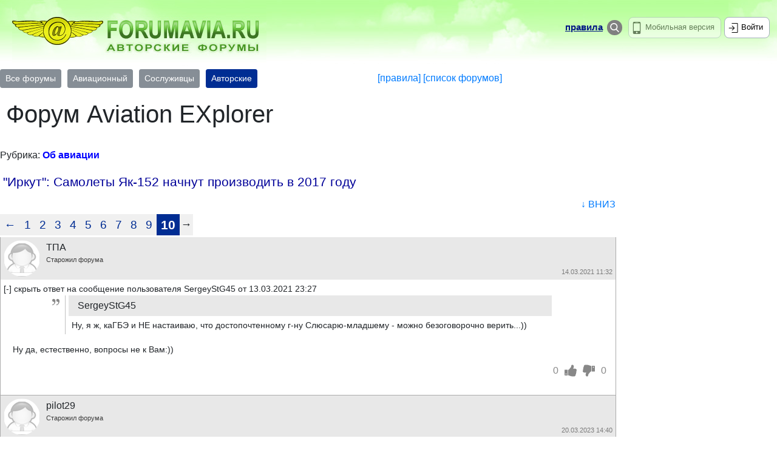

--- FILE ---
content_type: text/html; charset=utf-8
request_url: https://www.forumavia.ru/a.php?a=t&id=15958&page=10&count=453
body_size: 8999
content:
<!DOCTYPE HTML PUBLIC "-//W3C//DTD HTML 4.01 Transitional//EN" "http://www.w3.org/TR/html4/loose.dtd"><html>
<head>
<title>Forumavia.ru - "Иркут": Самолеты Як-152 начнут производить в 2017 году</title>
<meta charset="utf-8" />
<meta name="yandex-verification" content="6539c27651374a92" /><script src="https://code.jquery.com/jquery-3.3.1.min.js" integrity="sha256-FgpCb/KJQlLNfOu91ta32o/NMZxltwRo8QtmkMRdAu8=" crossorigin="anonymous"></script><link rel="stylesheet" href="/apps/bootstrap/css/bootstrap.min.css">
<script src="/apps/bootstrap/js/popper.min.js"></script>
<script src="/apps/bootstrap/js/bootstrap.min.js"></script>
<script src="//code.jquery.com/ui/1.12.1/jquery-ui.js"></script>
<link rel="stylesheet" href="//code.jquery.com/ui/1.12.1/themes/base/jquery-ui.css"><link rel="stylesheet" type="text/css" href="/css/kkl_inner_new.css?20181016-2226"><META NAME="Keywords" 		CONTENT="авиация, обсуждение, форум, дискуссия, конференция">
<META NAME="Document-state" 	CONTENT="Dynamic">
<META NAME="Robots" 		CONTENT="all">
<META NAME="Distribution" 	CONTENT="global">
<META NAME="Rating" 		CONTENT="general">
<META NAME="Revisit-after" 	CONTENT="1 day">
<link rel="SHORTCUT ICON" href="/favicon.ico"><script src='https://www.google.com/recaptcha/api.js'></script></head>
<body><header class="panel-header-author">
<div class=top_div_left><a href=/><div class="logo-avt"></div></a></div><div class=top_div_center>
<a href=/mobile/><div class=mobilever>Мобильная версия</div></a>
<a href=/search/ class=searchlink><div class="search search_base"></div></a>
<div class="top_div_text top_div_text_base"><a href=/rules.shtml class=fl>правила</a></div>
</div>
<div class=top_div_right>
<div class=auth>Войти</div>
</div></header><!-- Top100 (Kraken) Counter -->
<script>
    (function (w, d, c) {
    (w[c] = w[c] || []).push(function() {
        var options = {
            project: 1258332
        };
        try {
            w.top100Counter = new top100(options);
        } catch(e) { }
    });
    var n = d.getElementsByTagName("script")[0],
    s = d.createElement("script"),
    f = function () { n.parentNode.insertBefore(s, n); };
    s.type = "text/javascript";
    s.async = true;
    s.src =
    (d.location.protocol == "https:" ? "https:" : "http:") +
    "//st.top100.ru/top100/top100.js";

    if (w.opera == "[object Opera]") {
    d.addEventListener("DOMContentLoaded", f, false);
} else { f(); }
})(window, document, "_top100q");
</script>
<noscript>
  <img src="//counter.rambler.ru/top100.cnt?pid=1258332" alt="Топ-100" />
</noscript>
<!-- END Top100 (Kraken) Counter -->
<!-- Rating@Mail.ru counter -->
<script type="text/javascript">
var _tmr = window._tmr || (window._tmr = []);
_tmr.push({id: "1340659", type: "pageView", start: (new Date()).getTime()});
(function (d, w, id) {
  if (d.getElementById(id)) return;
  var ts = d.createElement("script"); ts.type = "text/javascript"; ts.async = true; ts.id = id;
  ts.src = (d.location.protocol == "https:" ? "https:" : "http:") + "//top-fwz1.mail.ru/js/code.js";
  var f = function () {var s = d.getElementsByTagName("script")[0]; s.parentNode.insertBefore(ts, s);};
  if (w.opera == "[object Opera]") { d.addEventListener("DOMContentLoaded", f, false); } else { f(); }
})(document, window, "topmailru-code");
</script><noscript><div>
<img src="//top-fwz1.mail.ru/counter?id=1340659;js=na" style="border:0;position:absolute;left:-9999px;" alt="" />
</div></noscript>
<!-- //Rating@Mail.ru counter -->
<div class="bna" align="center" style="width:1000px; margin:0 auto;"><script type="text/javascript" src="//www.avianews.ru/ch3/?c=66ee16f32c57a4306c2e5139a8648476"></script></div>
<img src=/images/tr.gif width=1 height=1 vspace=4><br><table width=100% cellspacing=0 cellpadding=0 border=0>
<tr><td valign=top width=100%><table rel=inheader width=100% cellspacing=0 cellpadding=0 border=0>
<tr>

<td valign=middle><a href="/all/"><div class="btn btn-secondary btn-sm change-forum">Все форумы</div></a></td>

<td valign=middle><a href="/avia/"><div class="btn btn-secondary btn-sm change-forum">Авиационный</div></a></td>


<td valign=middle><a href="/sosl/"><div class="btn btn-secondary btn-sm change-forum">Сослуживцы</div></a></td>


<td valign=middle><a href="/author/"><div class="btn btn-primary btn-sm change-forum">Авторские</div></a></td>

<td valign=middle align=center width=100%><a href=/rulesavt/ class=inner_head_list>[правила]</a> <a href=/my.php class=inner_head_list>[список форумов]</a></td>
</tr>
</table>
<table width=100% cellspacing=0 cellpadding=5 border=0 class=table_avt><tr>
<td valign=middle></td>
<td valign=top><img src=/images/tr.gif width=1 height=1></td>
</tr></table><div class=inner_block>
<div class=username_block><a href=/a2.php?a=b&u=41911 class=h1>Форум Aviation EXplorer</a></div></div>
<!-- rubname beg -->
<p><div class=rub_area>Рубрика: <span class=rubname>Об авиации</span></div></p><div class=inner_block mod=''><h3>"Иркут": Самолеты Як-152 начнут производить в 2017 году</h3></div>
<!-- rubname end -->
<div align=right><table><td valign=top></td><td valign=middle>&nbsp;<a href=#bottom>&darr; ВНИЗ</a></td></table></div><img src=/images/tr.gif width=1 height=1 vspace=1><br><table rel=thread_nav_top width=100% cellspacing=0 cellpadding=0 border=0>
<tr><td valign=top width=100%><div align=left><table cellspacing=1 cellpadding=2 border=0><tr><td valign=middle class=ttmenu nowrap><span class=menu><a href=?a=t&id=15958&page=9 id=previous_page class=menu>&larr;</a></span></td><td valign=middle class=ttmenu nowrap align=center><span class=menu><a href=?a=t&id=15958&page=1 class=menu>1</a></span></td><td valign=middle class=ttmenu nowrap align=center><span class=menu><a href=?a=t&id=15958&page=2 class=menu>2</a></span></td><td valign=middle class=ttmenu nowrap align=center><span class=menu><a href=?a=t&id=15958&page=3 class=menu>3</a></span></td><td valign=middle class=ttmenu nowrap align=center><span class=menu><a href=?a=t&id=15958&page=4 class=menu>4</a></span></td><td valign=middle class=ttmenu nowrap align=center><span class=menu><a href=?a=t&id=15958&page=5 class=menu>5</a></span></td><td valign=middle class=ttmenu nowrap align=center><span class=menu><a href=?a=t&id=15958&page=6 class=menu>6</a></span></td><td valign=middle class=ttmenu nowrap align=center><span class=menu><a href=?a=t&id=15958&page=7 class=menu>7</a></span></td><td valign=middle class=ttmenu nowrap align=center><span class=menu><a href=?a=t&id=15958&page=8 class=menu>8</a></span></td><td valign=middle class=ttmenu nowrap align=center><span class=menu><a href=?a=t&id=15958&page=9 class=menu>9</a></span></td><td valign=middle class=ttmenusel nowrap align=center><span class=menusel><b>10</b></span></td><td valign=middle class=ttmenu nowrap><span class=menu>&rarr;</span></td></tr></table><img src=/images/tr.gif width=1 height=1 vspace=1><br></div></td>
<td valign=top nowrap>

</td>
</tr>
</table>

<!-- comments -->
<a name=c1224353 new></a><div class=comment_item><a name=c1224353></a>
<div class=item_inn>
<table width=100% cellspacing=0 cellpadding=5 class=nickname_area>
<tr>
<td valign=top width=60><div align=left><a href=/profile/69331/><div class=magava><img src="/images/user_icon60.png" width=60 height=60 border=0 hspace=0 id=usericon></div></a></div></td>
<td valign=top align=left width=60%>
<div class=nickname_avt><span class=msg_username>ТПА</span></span> 
<span class=msg_username_profile></div>
<div><div id=userstate>Старожил форума</div></div>

</td>
<td valign=bottom width=40%><div class=ptime>14.03.2021 11:32</div></td>
</tr>
</table>
<table width=100% cellspacing=0 cellpadding=5>
<tr>
<td valign=top width=100%>

<div align=left style="display: none;" id=reply_hide1224353>
<a onclick="document.getElementById('reply_hide1224353').style.display='none'; document.getElementById('reply_show1224353').style.display='block'; if(document.getElementById('reply_content1224353').style.display=='none'){ document.getElementById('reply_content1224353').style.display='block';} else { document.getElementById('reply_content1224353').style.display='none';}" class=show>
<span class=moderatorhead>[+] показать ответ на сообщение пользователя SergeyStG45 <!--107301 --> от 13.03.2021 23:27</span</a></div>
<div align=left style="display: block;" id=reply_show1224353>
<a onclick="document.getElementById('reply_hide1224353').style.display='block'; document.getElementById('reply_show1224353').style.display='none'; if(document.getElementById('reply_content1224353').style.display=='none'){ document.getElementById('reply_content1224353').style.display='block';} else { document.getElementById('reply_content1224353').style.display='none';}" class=show>
<span class=moderatorhead>[-] скрыть ответ на сообщение пользователя SergeyStG45 от 13.03.2021 23:27</span></a>
</div>
<div style="display: block;" id=reply_content1224353>
<div align=center>
<table width=80% cellspacing=0 cellpadding=0>
<tr>
<td valign=top class=td_blockquote><div class=tr></div></td>
<td valign=top><div class=w5px></div></td>
<td valign=top><table width=100% cellspacing=0 cellpadding=5 class=nickname_area>
<tr>
<td valign=top></td>
<td valign=top align=left nowrap><span class=nicknameitalic>SergeyStG45</span><div></div></td>
<td valign=top width=100%></td>
</tr>
</table>
<table width=100% cellspacing=0 cellpadding=5>
<tr>
<td valign=top width=100%>
<div class=textitalic>Ну, я ж, каГБЭ и НЕ настаиваю, что достопочтенному г-ну Слюсарю-младшему - можно безоговорочно верить...))</div>
<div class=clear></div>
</td></tr>
</table>
</td></tr>
</table>
</div>

</div><div class=text>Ну да, естественно, вопросы не к Вам:))</div>
<div class=clear></div>

<div class="comment_tools">
<div class="comment_div_left"></div>
<div class="comment_div_left2"></div>
<div class="comment_div_right"><div class=comm_footer>
<div class=comm_rating-block data-comm-id="1224353" data-can-vote="1" data-comm-t="comm_avt">
    <a href=# class=comm_rating-count_likes data-comm-act="likes" onclick='return false;'>0</a>
    <span class="comm_like" title="Поставить +"></span>
    <span class="comm_dislike" title="Поставить -"></span>
    <a href=# class=comm_rating-count_dislikes data-comm-act="dislikes" onclick='return false;'>0</a>
</div>
</div></div>
</div>

<div class=h15px></div>



</td></tr>
</table>
</div>
</div><a name=c1228027 new></a><div class=comment_item><a name=c1228027></a>
<div class=item_inn>
<table width=100% cellspacing=0 cellpadding=5 class=nickname_area>
<tr>
<td valign=top width=60><div align=left><a href=/profile/1366/><div class=magava><img src="/images/user_icon60.png" width=60 height=60 border=0 hspace=0 id=usericon></div></a></div></td>
<td valign=top align=left width=60%>
<div class=nickname_avt><span class=msg_username>pilot29</span></span> 
<span class=msg_username_profile></div>
<div><div id=userstate>Старожил форума</div></div>

</td>
<td valign=bottom width=40%><div class=ptime>20.03.2023 14:40</div></td>
</tr>
</table>
<table width=100% cellspacing=0 cellpadding=5>
<tr>
<td valign=top width=100%>

<div class=text>Восстановить производство М-14П и Як-52. Авионику можно посвежее.</div>
<div class=clear></div>

<div class="comment_tools">
<div class="comment_div_left"></div>
<div class="comment_div_left2"></div>
<div class="comment_div_right"><div class=comm_footer>
<div class=comm_rating-block data-comm-id="1228027" data-can-vote="1" data-comm-t="comm_avt">
    <a href=# class=comm_rating-count_likes data-comm-act="likes" onclick='return false;'>1</a>
    <span class="comm_like" title="Поставить +"></span>
    <span class="comm_dislike" title="Поставить -"></span>
    <a href=# class=comm_rating-count_dislikes data-comm-act="dislikes" onclick='return false;'>0</a>
</div>
</div></div>
</div>

<div class=h15px></div>



</td></tr>
</table>
</div>
</div><a name=c1228088 new></a><div class=comment_item><a name=c1228088></a>
<div class=item_inn>
<table width=100% cellspacing=0 cellpadding=5 class=nickname_area>
<tr>
<td valign=top width=60><div align=left><a href=/profile/52131/><div class=magava><img src="/images/user_icon60.png" width=60 height=60 border=0 hspace=0 id=usericon></div></a></div></td>
<td valign=top align=left width=60%>
<div class=nickname_avt><span class=msg_username>aerik</span></span> 
<span class=msg_username_profile></div>
<div><div id=userstate>Старожил форума</div></div>

</td>
<td valign=bottom width=40%><div class=ptime>10.04.2023 08:14</div></td>
</tr>
</table>
<table width=100% cellspacing=0 cellpadding=5>
<tr>
<td valign=top width=100%>

<div align=left style="display: none;" id=reply_hide1228088>
<a onclick="document.getElementById('reply_hide1228088').style.display='none'; document.getElementById('reply_show1228088').style.display='block'; if(document.getElementById('reply_content1228088').style.display=='none'){ document.getElementById('reply_content1228088').style.display='block';} else { document.getElementById('reply_content1228088').style.display='none';}" class=show>
<span class=moderatorhead>[+] показать ответ на сообщение пользователя Lenar77 <!--103277 --> от 28.11.2018 10:46</span</a></div>
<div align=left style="display: block;" id=reply_show1228088>
<a onclick="document.getElementById('reply_hide1228088').style.display='block'; document.getElementById('reply_show1228088').style.display='none'; if(document.getElementById('reply_content1228088').style.display=='none'){ document.getElementById('reply_content1228088').style.display='block';} else { document.getElementById('reply_content1228088').style.display='none';}" class=show>
<span class=moderatorhead>[-] скрыть ответ на сообщение пользователя Lenar77 от 28.11.2018 10:46</span></a>
</div>
<div style="display: block;" id=reply_content1228088>
<div align=center>
<table width=80% cellspacing=0 cellpadding=0>
<tr>
<td valign=top class=td_blockquote><div class=tr></div></td>
<td valign=top><div class=w5px></div></td>
<td valign=top><table width=100% cellspacing=0 cellpadding=5 class=nickname_area>
<tr>
<td valign=top></td>
<td valign=top align=left nowrap><span class=nicknameitalic>Lenar77</span><div></div></td>
<td valign=top width=100%></td>
</tr>
</table>
<table width=100% cellspacing=0 cellpadding=5>
<tr>
<td valign=top width=100%>
<div class=textitalic>Облет претендентов( Як-30,Л-29 и польская "Искра") на роль УТС производился на аэродроме Монино. ВВСники  сразу отметили высокие ЛТХ ЯКа,но у комисси хватило ума выбрать покладистого "Дельфина".Опытнейшие "облетчики" понимали,что нужно для "желторотиков"..
Ну а КПСС " умело "  поддержала своего младшого по соцлагерю..</div>
<div class=clear></div>
</td></tr>
</table>
</td></tr>
</table>
</div>

</div><div class=text>"Дельфин" самый красивый из этих трех самолётов...</div>
<div class=clear></div>

<div class="comment_tools">
<div class="comment_div_left"></div>
<div class="comment_div_left2"></div>
<div class="comment_div_right"><div class=comm_footer>
<div class=comm_rating-block data-comm-id="1228088" data-can-vote="1" data-comm-t="comm_avt">
    <a href=# class=comm_rating-count_likes data-comm-act="likes" onclick='return false;'>0</a>
    <span class="comm_like" title="Поставить +"></span>
    <span class="comm_dislike" title="Поставить -"></span>
    <a href=# class=comm_rating-count_dislikes data-comm-act="dislikes" onclick='return false;'>0</a>
</div>
</div></div>
</div>

<div class=h15px></div>



</td></tr>
</table>
</div>
</div><a name=c1228673 new></a><div class=comment_item><a name=c1228673></a>
<div class=item_inn>
<table width=100% cellspacing=0 cellpadding=5 class=nickname_area>
<tr>
<td valign=top width=60><div align=left><a href=/profile/1366/><div class=magava><img src="/images/user_icon60.png" width=60 height=60 border=0 hspace=0 id=usericon></div></a></div></td>
<td valign=top align=left width=60%>
<div class=nickname_avt><span class=msg_username>pilot29</span></span> 
<span class=msg_username_profile></div>
<div><div id=userstate>Старожил форума</div></div>

</td>
<td valign=bottom width=40%><div class=ptime>19.01.2024 10:35</div></td>
</tr>
</table>
<table width=100% cellspacing=0 cellpadding=5>
<tr>
<td valign=top width=100%>

<div class=text>Завершили госиспытания Як-152.<br>
Осталось импортозаместить двигатель, винт и кое-что из оборудования и повторно их испытать в "краткосрочном периоде".<br>
<br>
<br>
<a target="_blank" href="https://www.rbc.ru/rbcfreenews/65a9de209a7947162f42b9e3?from=from_main_3">https://www.rbc.ru/rbcfreenews ... </a></div>
<div class=clear></div>

<div class="comment_tools">
<div class="comment_div_left"></div>
<div class="comment_div_left2"></div>
<div class="comment_div_right"><div class=comm_footer>
<div class=comm_rating-block data-comm-id="1228673" data-can-vote="1" data-comm-t="comm_avt">
    <a href=# class=comm_rating-count_likes data-comm-act="likes" onclick='return false;'>0</a>
    <span class="comm_like" title="Поставить +"></span>
    <span class="comm_dislike" title="Поставить -"></span>
    <a href=# class=comm_rating-count_dislikes data-comm-act="dislikes" onclick='return false;'>0</a>
</div>
</div></div>
</div>

<div class=h15px></div>



</td></tr>
</table>
</div>
</div><a name=c1228674 new></a><div class=comment_item><a name=c1228674></a>
<div class=item_inn>
<table width=100% cellspacing=0 cellpadding=5 class=nickname_area>
<tr>
<td valign=top width=60><a href=/profile/71443/ title="<span class=msg_username>АнонимM</span> - зарегистрированный пользователь"><div class=magava><img src="/img/mava/71443.jpg" width=60 height=60 border=0 id=micon title="<span class=msg_username>АнонимM</span> - зарегистрированный пользователь"><b></b></div></a></td>
<td valign=top align=left width=60%>
<div class=nickname_avt><span class=msg_username>АнонимM</span></span> <span class=msg_username_slash></span><a href=/a2.php?a=b&u=71443 class=msg_username_forum>форум</a>
<span class=msg_username_profile></div>
<div><div id=userstate>Старожил форума</div></div>

</td>
<td valign=bottom width=40%><div class=ptime>19.01.2024 12:02</div></td>
</tr>
</table>
<table width=100% cellspacing=0 cellpadding=5>
<tr>
<td valign=top width=100%>

<div class=text>Пока только никто не имеет представления, как импортозаместить двигатель.</div>
<div class=clear></div>

<div class="comment_tools">
<div class="comment_div_left"></div>
<div class="comment_div_left2"></div>
<div class="comment_div_right"><div class=comm_footer>
<div class=comm_rating-block data-comm-id="1228674" data-can-vote="1" data-comm-t="comm_avt">
    <a href=# class=comm_rating-count_likes data-comm-act="likes" onclick='return false;'>0</a>
    <span class="comm_like" title="Поставить +"></span>
    <span class="comm_dislike" title="Поставить -"></span>
    <a href=# class=comm_rating-count_dislikes data-comm-act="dislikes" onclick='return false;'>0</a>
</div>
</div></div>
</div>

<div class=h15px></div>



</td></tr>
</table>
</div>
</div><a name=c1228678 new></a><div class=comment_item><a name=c1228678></a>
<div class=item_inn>
<table width=100% cellspacing=0 cellpadding=5 class=nickname_area>
<tr>
<td valign=top width=60><div align=left><a href=/profile/66506/><div class=magava><img src="/images/user_icon60.png" width=60 height=60 border=0 hspace=0 id=usericon></div></a></div></td>
<td valign=top align=left width=60%>
<div class=nickname_avt><span class=msg_username>iskandarov</span></span> 
<span class=msg_username_profile></div>
<div><div id=userstate>Старожил форума</div></div>

</td>
<td valign=bottom width=40%><div class=ptime>20.01.2024 09:42</div></td>
</tr>
</table>
<table width=100% cellspacing=0 cellpadding=5>
<tr>
<td valign=top width=100%>

<div align=left style="display: none;" id=reply_hide1228678>
<a onclick="document.getElementById('reply_hide1228678').style.display='none'; document.getElementById('reply_show1228678').style.display='block'; if(document.getElementById('reply_content1228678').style.display=='none'){ document.getElementById('reply_content1228678').style.display='block';} else { document.getElementById('reply_content1228678').style.display='none';}" class=show>
<span class=moderatorhead>[+] показать ответ на сообщение пользователя АнонимM <!--71443 --> от 19.01.2024 12:02</span</a></div>
<div align=left style="display: block;" id=reply_show1228678>
<a onclick="document.getElementById('reply_hide1228678').style.display='block'; document.getElementById('reply_show1228678').style.display='none'; if(document.getElementById('reply_content1228678').style.display=='none'){ document.getElementById('reply_content1228678').style.display='block';} else { document.getElementById('reply_content1228678').style.display='none';}" class=show>
<span class=moderatorhead>[-] скрыть ответ на сообщение пользователя АнонимM от 19.01.2024 12:02</span></a>
</div>
<div style="display: block;" id=reply_content1228678>
<div align=center>
<table width=80% cellspacing=0 cellpadding=0>
<tr>
<td valign=top class=td_blockquote><div class=tr></div></td>
<td valign=top><div class=w5px></div></td>
<td valign=top><table width=100% cellspacing=0 cellpadding=5 class=nickname_area>
<tr>
<td valign=top></td>
<td valign=top align=left nowrap><span class=nicknameitalic>АнонимM</span><div></div></td>
<td valign=top width=100%></td>
</tr>
</table>
<table width=100% cellspacing=0 cellpadding=5>
<tr>
<td valign=top width=100%>
<div class=textitalic>Пока только никто не имеет представления, как импортозаместить двигатель.</div>
<div class=clear></div>
</td></tr>
</table>
</td></tr>
</table>
</div>

</div><div class=text>М-14П</div>
<div class=clear></div>

<div class="comment_tools">
<div class="comment_div_left"></div>
<div class="comment_div_left2"></div>
<div class="comment_div_right"><div class=comm_footer>
<div class=comm_rating-block data-comm-id="1228678" data-can-vote="1" data-comm-t="comm_avt">
    <a href=# class=comm_rating-count_likes data-comm-act="likes" onclick='return false;'>0</a>
    <span class="comm_like" title="Поставить +"></span>
    <span class="comm_dislike" title="Поставить -"></span>
    <a href=# class=comm_rating-count_dislikes data-comm-act="dislikes" onclick='return false;'>0</a>
</div>
</div></div>
</div>

<div class=h15px></div>



</td></tr>
</table>
</div>
</div><a name=c1228679 new></a><div class=comment_item><a name=c1228679></a>
<div class=item_inn>
<table width=100% cellspacing=0 cellpadding=5 class=nickname_area>
<tr>
<td valign=top width=60><a href=/profile/71443/ title="<span class=msg_username>АнонимM</span> - зарегистрированный пользователь"><div class=magava><img src="/img/mava/71443.jpg" width=60 height=60 border=0 id=micon title="<span class=msg_username>АнонимM</span> - зарегистрированный пользователь"><b></b></div></a></td>
<td valign=top align=left width=60%>
<div class=nickname_avt><span class=msg_username>АнонимM</span></span> <span class=msg_username_slash></span><a href=/a2.php?a=b&u=71443 class=msg_username_forum>форум</a>
<span class=msg_username_profile></div>
<div><div id=userstate>Старожил форума</div></div>

</td>
<td valign=bottom width=40%><div class=ptime>20.01.2024 10:27</div></td>
</tr>
</table>
<table width=100% cellspacing=0 cellpadding=5>
<tr>
<td valign=top width=100%>

<div align=left style="display: none;" id=reply_hide1228679>
<a onclick="document.getElementById('reply_hide1228679').style.display='none'; document.getElementById('reply_show1228679').style.display='block'; if(document.getElementById('reply_content1228679').style.display=='none'){ document.getElementById('reply_content1228679').style.display='block';} else { document.getElementById('reply_content1228679').style.display='none';}" class=show>
<span class=moderatorhead>[+] показать ответ на сообщение пользователя iskandarov <!--66506 --> от 20.01.2024 09:42</span</a></div>
<div align=left style="display: block;" id=reply_show1228679>
<a onclick="document.getElementById('reply_hide1228679').style.display='block'; document.getElementById('reply_show1228679').style.display='none'; if(document.getElementById('reply_content1228679').style.display=='none'){ document.getElementById('reply_content1228679').style.display='block';} else { document.getElementById('reply_content1228679').style.display='none';}" class=show>
<span class=moderatorhead>[-] скрыть ответ на сообщение пользователя iskandarov от 20.01.2024 09:42</span></a>
</div>
<div style="display: block;" id=reply_content1228679>
<div align=center>
<table width=80% cellspacing=0 cellpadding=0>
<tr>
<td valign=top class=td_blockquote><div class=tr></div></td>
<td valign=top><div class=w5px></div></td>
<td valign=top><table width=100% cellspacing=0 cellpadding=5 class=nickname_area>
<tr>
<td valign=top></td>
<td valign=top align=left nowrap><span class=nicknameitalic>iskandarov</span><div></div></td>
<td valign=top width=100%></td>
</tr>
</table>
<table width=100% cellspacing=0 cellpadding=5>
<tr>
<td valign=top width=100%>
<div class=textitalic>М-14П</div>
<div class=clear></div>
</td></tr>
</table>
</td></tr>
</table>
</div>

</div><div class=text>М-14П никто пока не собирается замещать RED A03T. И двигатель устаревший и производство его по сути тоже утрачено. Хотя, может быть, это единственный реальный вариант.</div>
<div class=clear></div>

<div class="comment_tools">
<div class="comment_div_left"></div>
<div class="comment_div_left2"></div>
<div class="comment_div_right"><div class=comm_footer>
<div class=comm_rating-block data-comm-id="1228679" data-can-vote="1" data-comm-t="comm_avt">
    <a href=# class=comm_rating-count_likes data-comm-act="likes" onclick='return false;'>0</a>
    <span class="comm_like" title="Поставить +"></span>
    <span class="comm_dislike" title="Поставить -"></span>
    <a href=# class=comm_rating-count_dislikes data-comm-act="dislikes" onclick='return false;'>0</a>
</div>
</div></div>
</div>

<div class=h15px></div>



</td></tr>
</table>
</div>
</div><a name=c1228680 new></a><div class=comment_item><a name=c1228680></a>
<div class=item_inn>
<table width=100% cellspacing=0 cellpadding=5 class=nickname_area>
<tr>
<td valign=top width=60><a href=/profile/71443/ title="<span class=msg_username>АнонимM</span> - зарегистрированный пользователь"><div class=magava><img src="/img/mava/71443.jpg" width=60 height=60 border=0 id=micon title="<span class=msg_username>АнонимM</span> - зарегистрированный пользователь"><b></b></div></a></td>
<td valign=top align=left width=60%>
<div class=nickname_avt><span class=msg_username>АнонимM</span></span> <span class=msg_username_slash></span><a href=/a2.php?a=b&u=71443 class=msg_username_forum>форум</a>
<span class=msg_username_profile></div>
<div><div id=userstate>Старожил форума</div></div>

</td>
<td valign=bottom width=40%><div class=ptime>20.01.2024 10:29</div></td>
</tr>
</table>
<table width=100% cellspacing=0 cellpadding=5>
<tr>
<td valign=top width=100%>

<div class=text>Собственно с этим двигателем изначально самолет и был спроектирован на базе Як-54.</div>
<div class=clear></div>

<div class="comment_tools">
<div class="comment_div_left"></div>
<div class="comment_div_left2"></div>
<div class="comment_div_right"><div class=comm_footer>
<div class=comm_rating-block data-comm-id="1228680" data-can-vote="1" data-comm-t="comm_avt">
    <a href=# class=comm_rating-count_likes data-comm-act="likes" onclick='return false;'>0</a>
    <span class="comm_like" title="Поставить +"></span>
    <span class="comm_dislike" title="Поставить -"></span>
    <a href=# class=comm_rating-count_dislikes data-comm-act="dislikes" onclick='return false;'>0</a>
</div>
</div></div>
</div>

<div class=h15px></div>



</td></tr>
</table>
</div>
</div><a name=c1228682 new></a><div class=comment_item><a name=c1228682></a>
<div class=item_inn>
<table width=100% cellspacing=0 cellpadding=5 class=nickname_area>
<tr>
<td valign=top width=60><div align=left><a href=/profile/66506/><div class=magava><img src="/images/user_icon60.png" width=60 height=60 border=0 hspace=0 id=usericon></div></a></div></td>
<td valign=top align=left width=60%>
<div class=nickname_avt><span class=msg_username>iskandarov</span></span> 
<span class=msg_username_profile></div>
<div><div id=userstate>Старожил форума</div></div>

</td>
<td valign=bottom width=40%><div class=ptime>20.01.2024 13:11</div></td>
</tr>
</table>
<table width=100% cellspacing=0 cellpadding=5>
<tr>
<td valign=top width=100%>

<div align=left style="display: none;" id=reply_hide1228682>
<a onclick="document.getElementById('reply_hide1228682').style.display='none'; document.getElementById('reply_show1228682').style.display='block'; if(document.getElementById('reply_content1228682').style.display=='none'){ document.getElementById('reply_content1228682').style.display='block';} else { document.getElementById('reply_content1228682').style.display='none';}" class=show>
<span class=moderatorhead>[+] показать ответ на сообщение пользователя АнонимM <!--71443 --> от 20.01.2024 10:27</span</a></div>
<div align=left style="display: block;" id=reply_show1228682>
<a onclick="document.getElementById('reply_hide1228682').style.display='block'; document.getElementById('reply_show1228682').style.display='none'; if(document.getElementById('reply_content1228682').style.display=='none'){ document.getElementById('reply_content1228682').style.display='block';} else { document.getElementById('reply_content1228682').style.display='none';}" class=show>
<span class=moderatorhead>[-] скрыть ответ на сообщение пользователя АнонимM от 20.01.2024 10:27</span></a>
</div>
<div style="display: block;" id=reply_content1228682>
<div align=center>
<table width=80% cellspacing=0 cellpadding=0>
<tr>
<td valign=top class=td_blockquote><div class=tr></div></td>
<td valign=top><div class=w5px></div></td>
<td valign=top><table width=100% cellspacing=0 cellpadding=5 class=nickname_area>
<tr>
<td valign=top></td>
<td valign=top align=left nowrap><span class=nicknameitalic>АнонимM</span><div></div></td>
<td valign=top width=100%></td>
</tr>
</table>
<table width=100% cellspacing=0 cellpadding=5>
<tr>
<td valign=top width=100%>
<div class=textitalic>М-14П никто пока не собирается замещать RED A03T. И двигатель устаревший и производство его по сути тоже утрачено. Хотя, может быть, это единственный реальный вариант.</div>
<div class=clear></div>
</td></tr>
</table>
</td></tr>
</table>
</div>

</div><div class=text>Т.е. представление есть. Желания, похоже, нет.</div>
<div class=clear></div>

<div class="comment_tools">
<div class="comment_div_left"></div>
<div class="comment_div_left2"></div>
<div class="comment_div_right"><div class=comm_footer>
<div class=comm_rating-block data-comm-id="1228682" data-can-vote="1" data-comm-t="comm_avt">
    <a href=# class=comm_rating-count_likes data-comm-act="likes" onclick='return false;'>0</a>
    <span class="comm_like" title="Поставить +"></span>
    <span class="comm_dislike" title="Поставить -"></span>
    <a href=# class=comm_rating-count_dislikes data-comm-act="dislikes" onclick='return false;'>0</a>
</div>
</div></div>
</div>

<div class=h15px></div>



</td></tr>
</table>
</div>
</div><a name=c1228687 new></a><div class=comment_item><a name=c1228687></a>
<div class=item_inn>
<table width=100% cellspacing=0 cellpadding=5 class=nickname_area>
<tr>
<td valign=top width=60><div align=left><a href=/profile/1366/><div class=magava><img src="/images/user_icon60.png" width=60 height=60 border=0 hspace=0 id=usericon></div></a></div></td>
<td valign=top align=left width=60%>
<div class=nickname_avt><span class=msg_username>pilot29</span></span> 
<span class=msg_username_profile></div>
<div><div id=userstate>Старожил форума</div></div>

</td>
<td valign=bottom width=40%><div class=ptime>22.01.2024 11:59</div></td>
</tr>
</table>
<table width=100% cellspacing=0 cellpadding=5>
<tr>
<td valign=top width=100%>

<div align=left style="display: none;" id=reply_hide1228687>
<a onclick="document.getElementById('reply_hide1228687').style.display='none'; document.getElementById('reply_show1228687').style.display='block'; if(document.getElementById('reply_content1228687').style.display=='none'){ document.getElementById('reply_content1228687').style.display='block';} else { document.getElementById('reply_content1228687').style.display='none';}" class=show>
<span class=moderatorhead>[+] показать ответ на сообщение пользователя vasilf <!--63238 --> от 17.04.2015 14:52</span</a></div>
<div align=left style="display: block;" id=reply_show1228687>
<a onclick="document.getElementById('reply_hide1228687').style.display='block'; document.getElementById('reply_show1228687').style.display='none'; if(document.getElementById('reply_content1228687').style.display=='none'){ document.getElementById('reply_content1228687').style.display='block';} else { document.getElementById('reply_content1228687').style.display='none';}" class=show>
<span class=moderatorhead>[-] скрыть ответ на сообщение пользователя vasilf от 17.04.2015 14:52</span></a>
</div>
<div style="display: block;" id=reply_content1228687>
<div align=center>
<table width=80% cellspacing=0 cellpadding=0>
<tr>
<td valign=top class=td_blockquote><div class=tr></div></td>
<td valign=top><div class=w5px></div></td>
<td valign=top><table width=100% cellspacing=0 cellpadding=5 class=nickname_area>
<tr>
<td valign=top></td>
<td valign=top align=left nowrap><span class=nicknameitalic>vasilf</span><div></div></td>
<td valign=top width=100%></td>
</tr>
</table>
<table width=100% cellspacing=0 cellpadding=5>
<tr>
<td valign=top width=100%>
<div class=textitalic>Похоже, это сложно для понимания. Особенно, если не читать по ссылкам, а только писать. Ещё раз: RED A03 был создан и доведён до уровня сертификации в EASA на русские деньги, на деньги ФИНАМ. Будет в Германии совсем плохо - его создателя вместе с его мотором эвакуируют в Россию. Но пока что в Германии условия для производства этого двигателя лучше, чем здесь. Если что, два двигателя RED A03 установлены на первом российском ударном БЛА, ссылку я давал выше.</div>
<div class=clear></div>
</td></tr>
</table>
</td></tr>
</table>
</div>

</div><div class=text>Не эвакуировали.</div>
<div class=clear></div>

<div class="comment_tools">
<div class="comment_div_left"></div>
<div class="comment_div_left2"></div>
<div class="comment_div_right"><div class=comm_footer>
<div class=comm_rating-block data-comm-id="1228687" data-can-vote="1" data-comm-t="comm_avt">
    <a href=# class=comm_rating-count_likes data-comm-act="likes" onclick='return false;'>0</a>
    <span class="comm_like" title="Поставить +"></span>
    <span class="comm_dislike" title="Поставить -"></span>
    <a href=# class=comm_rating-count_dislikes data-comm-act="dislikes" onclick='return false;'>0</a>
</div>
</div></div>
</div>

<div class=h15px></div>



</td></tr>
</table>
</div>
</div><a name=c1228689 new></a><div class=comment_item><a name=c1228689></a>
<div class=item_inn>
<table width=100% cellspacing=0 cellpadding=5 class=nickname_area>
<tr>
<td valign=top width=60><a href=/profile/63238/ title="<span class=msg_username>vasilf</span> - зарегистрированный пользователь"><div class=magava><img src="/img/mava/63238.jpg" width=60 height=60 border=0 id=micon title="<span class=msg_username>vasilf</span> - зарегистрированный пользователь"><b></b></div></a></td>
<td valign=top align=left width=60%>
<div class=nickname_avt><span class=msg_username>vasilf</span></span> 
<span class=msg_username_profile></div>
<div><div id=userstate>Старожил форума</div></div>

</td>
<td valign=bottom width=40%><div class=ptime>22.01.2024 16:02</div></td>
</tr>
</table>
<table width=100% cellspacing=0 cellpadding=5>
<tr>
<td valign=top width=100%>

<div align=left style="display: none;" id=reply_hide1228689>
<a onclick="document.getElementById('reply_hide1228689').style.display='none'; document.getElementById('reply_show1228689').style.display='block'; if(document.getElementById('reply_content1228689').style.display=='none'){ document.getElementById('reply_content1228689').style.display='block';} else { document.getElementById('reply_content1228689').style.display='none';}" class=show>
<span class=moderatorhead>[+] показать ответ на сообщение пользователя pilot29 <!--1366 --> от 22.01.2024 11:59</span</a></div>
<div align=left style="display: block;" id=reply_show1228689>
<a onclick="document.getElementById('reply_hide1228689').style.display='block'; document.getElementById('reply_show1228689').style.display='none'; if(document.getElementById('reply_content1228689').style.display=='none'){ document.getElementById('reply_content1228689').style.display='block';} else { document.getElementById('reply_content1228689').style.display='none';}" class=show>
<span class=moderatorhead>[-] скрыть ответ на сообщение пользователя pilot29 от 22.01.2024 11:59</span></a>
</div>
<div style="display: block;" id=reply_content1228689>
<div align=center>
<table width=80% cellspacing=0 cellpadding=0>
<tr>
<td valign=top class=td_blockquote><div class=tr></div></td>
<td valign=top><div class=w5px></div></td>
<td valign=top><table width=100% cellspacing=0 cellpadding=5 class=nickname_area>
<tr>
<td valign=top></td>
<td valign=top align=left nowrap><span class=nicknameitalic>pilot29</span><div></div></td>
<td valign=top width=100%></td>
</tr>
</table>
<table width=100% cellspacing=0 cellpadding=5>
<tr>
<td valign=top width=100%>
<div class=textitalic>Не эвакуировали.</div>
<div class=clear></div>
</td></tr>
</table>
</td></tr>
</table>
</div>

</div><div class=text>Не эвакуировался.</div>
<div class=clear></div>

<div class="comment_tools">
<div class="comment_div_left"></div>
<div class="comment_div_left2"></div>
<div class="comment_div_right"><div class=comm_footer>
<div class=comm_rating-block data-comm-id="1228689" data-can-vote="1" data-comm-t="comm_avt">
    <a href=# class=comm_rating-count_likes data-comm-act="likes" onclick='return false;'>0</a>
    <span class="comm_like" title="Поставить +"></span>
    <span class="comm_dislike" title="Поставить -"></span>
    <a href=# class=comm_rating-count_dislikes data-comm-act="dislikes" onclick='return false;'>0</a>
</div>
</div></div>
</div>

<div class=h15px></div>



</td></tr>
</table>
</div>
</div><a name=c1228897 new></a><div class=comment_item><a name=c1228897></a>
<div class=item_inn>
<table width=100% cellspacing=0 cellpadding=5 class=nickname_area>
<tr>
<td valign=top width=60><a href=/profile/56932/ title="<span class=msg_username>arkair</span> - зарегистрированный пользователь"><div class=magava><img src="/img/mava/56932.jpg" width=60 height=60 border=0 id=micon title="<span class=msg_username>arkair</span> - зарегистрированный пользователь"><b></b></div></a></td>
<td valign=top align=left width=60%>
<div class=nickname_avt><span class=msg_username>arkair</span></span> 
<span class=msg_username_profile></div>
<div><div id=userstate>Старожил форума</div></div>

</td>
<td valign=bottom width=40%><div class=ptime>10.03.2024 05:46</div></td>
</tr>
</table>
<table width=100% cellspacing=0 cellpadding=5>
<tr>
<td valign=top width=100%>

<div align=left style="display: none;" id=reply_hide1228897>
<a onclick="document.getElementById('reply_hide1228897').style.display='none'; document.getElementById('reply_show1228897').style.display='block'; if(document.getElementById('reply_content1228897').style.display=='none'){ document.getElementById('reply_content1228897').style.display='block';} else { document.getElementById('reply_content1228897').style.display='none';}" class=show>
<span class=moderatorhead>[+] показать ответ на сообщение пользователя АнонимM <!--71443 --> от 19.01.2024 12:02</span</a></div>
<div align=left style="display: block;" id=reply_show1228897>
<a onclick="document.getElementById('reply_hide1228897').style.display='block'; document.getElementById('reply_show1228897').style.display='none'; if(document.getElementById('reply_content1228897').style.display=='none'){ document.getElementById('reply_content1228897').style.display='block';} else { document.getElementById('reply_content1228897').style.display='none';}" class=show>
<span class=moderatorhead>[-] скрыть ответ на сообщение пользователя АнонимM от 19.01.2024 12:02</span></a>
</div>
<div style="display: block;" id=reply_content1228897>
<div align=center>
<table width=80% cellspacing=0 cellpadding=0>
<tr>
<td valign=top class=td_blockquote><div class=tr></div></td>
<td valign=top><div class=w5px></div></td>
<td valign=top><table width=100% cellspacing=0 cellpadding=5 class=nickname_area>
<tr>
<td valign=top></td>
<td valign=top align=left nowrap><span class=nicknameitalic>АнонимM</span><div></div></td>
<td valign=top width=100%></td>
</tr>
</table>
<table width=100% cellspacing=0 cellpadding=5>
<tr>
<td valign=top width=100%>
<div class=textitalic>Пока только никто не имеет представления, как импортозаместить двигатель.</div>
<div class=clear></div>
</td></tr>
</table>
</td></tr>
</table>
</div>

</div><div class=text>Насколько известно, работы по АПД-500 на базе "Ауруса" продолжаются. ЛЛ на базе Як-18Т и Як-52 бегали и прыгали по аэродромам. Люди работают. Другое дело, есть более продвинутые конкуренты в виде УТС-800 с ТВД и реактивного МиГ-УТС, планер Як-152 не самый удачный и военные никак не определятся на чём им лучше учить.</div>
<div class=clear></div>

<div class="comment_tools">
<div class="comment_div_left"></div>
<div class="comment_div_left2"></div>
<div class="comment_div_right"><div class=comm_footer>
<div class=comm_rating-block data-comm-id="1228897" data-can-vote="1" data-comm-t="comm_avt">
    <a href=# class=comm_rating-count_likes data-comm-act="likes" onclick='return false;'>0</a>
    <span class="comm_like" title="Поставить +"></span>
    <span class="comm_dislike" title="Поставить -"></span>
    <a href=# class=comm_rating-count_dislikes data-comm-act="dislikes" onclick='return false;'>0</a>
</div>
</div></div>
</div>

<div class=h15px></div>



</td></tr>
</table>
</div>
</div><a name=c1228965 new></a><div class=comment_item><a name=c1228965></a>
<div class=item_inn>
<table width=100% cellspacing=0 cellpadding=5 class=nickname_area>
<tr>
<td valign=top width=60><a href=/profile/71443/ title="<span class=msg_username>АнонимM</span> - зарегистрированный пользователь"><div class=magava><img src="/img/mava/71443.jpg" width=60 height=60 border=0 id=micon title="<span class=msg_username>АнонимM</span> - зарегистрированный пользователь"><b></b></div></a></td>
<td valign=top align=left width=60%>
<div class=nickname_avt><span class=msg_username>АнонимM</span></span> <span class=msg_username_slash></span><a href=/a2.php?a=b&u=71443 class=msg_username_forum>форум</a>
<span class=msg_username_profile></div>
<div><div id=userstate>Старожил форума</div></div>

</td>
<td valign=bottom width=40%><div class=ptime>02.04.2024 15:33</div></td>
</tr>
</table>
<table width=100% cellspacing=0 cellpadding=5>
<tr>
<td valign=top width=100%>

<div align=left style="display: none;" id=reply_hide1228965>
<a onclick="document.getElementById('reply_hide1228965').style.display='none'; document.getElementById('reply_show1228965').style.display='block'; if(document.getElementById('reply_content1228965').style.display=='none'){ document.getElementById('reply_content1228965').style.display='block';} else { document.getElementById('reply_content1228965').style.display='none';}" class=show>
<span class=moderatorhead>[+] показать ответ на сообщение пользователя arkair <!--56932 --> от 10.03.2024 05:46</span</a></div>
<div align=left style="display: block;" id=reply_show1228965>
<a onclick="document.getElementById('reply_hide1228965').style.display='block'; document.getElementById('reply_show1228965').style.display='none'; if(document.getElementById('reply_content1228965').style.display=='none'){ document.getElementById('reply_content1228965').style.display='block';} else { document.getElementById('reply_content1228965').style.display='none';}" class=show>
<span class=moderatorhead>[-] скрыть ответ на сообщение пользователя arkair от 10.03.2024 05:46</span></a>
</div>
<div style="display: block;" id=reply_content1228965>
<div align=center>
<table width=80% cellspacing=0 cellpadding=0>
<tr>
<td valign=top class=td_blockquote><div class=tr></div></td>
<td valign=top><div class=w5px></div></td>
<td valign=top><table width=100% cellspacing=0 cellpadding=5 class=nickname_area>
<tr>
<td valign=top></td>
<td valign=top align=left nowrap><span class=nicknameitalic>arkair</span><div></div></td>
<td valign=top width=100%></td>
</tr>
</table>
<table width=100% cellspacing=0 cellpadding=5>
<tr>
<td valign=top width=100%>
<div class=textitalic>Насколько известно, работы по АПД-500 на базе "Ауруса" продолжаются. ЛЛ на базе Як-18Т и Як-52 бегали и прыгали по аэродромам. Люди работают. Другое дело, есть более продвинутые конкуренты в виде УТС-800 с ТВД и реактивного МиГ-УТС, планер Як-152 не самый удачный и военные никак не определятся на чём им лучше учить.</div>
<div class=clear></div>
</td></tr>
</table>
</td></tr>
</table>
</div>

</div><div class=text>А чем неудачен планер Як-152?</div>
<div class=clear></div>

<div class="comment_tools">
<div class="comment_div_left"></div>
<div class="comment_div_left2"></div>
<div class="comment_div_right"><div class=comm_footer>
<div class=comm_rating-block data-comm-id="1228965" data-can-vote="1" data-comm-t="comm_avt">
    <a href=# class=comm_rating-count_likes data-comm-act="likes" onclick='return false;'>0</a>
    <span class="comm_like" title="Поставить +"></span>
    <span class="comm_dislike" title="Поставить -"></span>
    <a href=# class=comm_rating-count_dislikes data-comm-act="dislikes" onclick='return false;'>0</a>
</div>
</div></div>
</div>

<div class=h15px></div>



</td></tr>
</table>
</div>
</div><a name=c1229032 new></a><div class=comment_item><a name=c1229032></a>
<div class=item_inn>
<table width=100% cellspacing=0 cellpadding=5 class=nickname_area>
<tr>
<td valign=top width=60><a href=/profile/56932/ title="<span class=msg_username>arkair</span> - зарегистрированный пользователь"><div class=magava><img src="/img/mava/56932.jpg" width=60 height=60 border=0 id=micon title="<span class=msg_username>arkair</span> - зарегистрированный пользователь"><b></b></div></a></td>
<td valign=top align=left width=60%>
<div class=nickname_avt><span class=msg_username>arkair</span></span> 
<span class=msg_username_profile></div>
<div><div id=userstate>Старожил форума</div></div>

</td>
<td valign=bottom width=40%><div class=ptime>02.05.2024 11:46</div></td>
</tr>
</table>
<table width=100% cellspacing=0 cellpadding=5>
<tr>
<td valign=top width=100%>

<div align=left style="display: none;" id=reply_hide1229032>
<a onclick="document.getElementById('reply_hide1229032').style.display='none'; document.getElementById('reply_show1229032').style.display='block'; if(document.getElementById('reply_content1229032').style.display=='none'){ document.getElementById('reply_content1229032').style.display='block';} else { document.getElementById('reply_content1229032').style.display='none';}" class=show>
<span class=moderatorhead>[+] показать ответ на сообщение пользователя АнонимM <!--71443 --> от 02.04.2024 15:33</span</a></div>
<div align=left style="display: block;" id=reply_show1229032>
<a onclick="document.getElementById('reply_hide1229032').style.display='block'; document.getElementById('reply_show1229032').style.display='none'; if(document.getElementById('reply_content1229032').style.display=='none'){ document.getElementById('reply_content1229032').style.display='block';} else { document.getElementById('reply_content1229032').style.display='none';}" class=show>
<span class=moderatorhead>[-] скрыть ответ на сообщение пользователя АнонимM от 02.04.2024 15:33</span></a>
</div>
<div style="display: block;" id=reply_content1229032>
<div align=center>
<table width=80% cellspacing=0 cellpadding=0>
<tr>
<td valign=top class=td_blockquote><div class=tr></div></td>
<td valign=top><div class=w5px></div></td>
<td valign=top><table width=100% cellspacing=0 cellpadding=5 class=nickname_area>
<tr>
<td valign=top></td>
<td valign=top align=left nowrap><span class=nicknameitalic>АнонимM</span><div></div></td>
<td valign=top width=100%></td>
</tr>
</table>
<table width=100% cellspacing=0 cellpadding=5>
<tr>
<td valign=top width=100%>
<div class=textitalic>А чем неудачен планер Як-152?</div>
<div class=clear></div>
</td></tr>
</table>
</td></tr>
</table>
</div>

</div><div class=text>Он проектировался в начале 90-х под короткий звездообразный мотор М-14П и взлетный вес 1500 кг. Соответственно короткий хвост и база шасси. Проект реанимировали в середине 2010-х из китайского задела под тяжелый и длинный рядный мотор, что потребовало увеличения площадей оперения и снижения эксплуатационных перегрузок. Самолет потяжелел на 200 кг.</div>
<div class=clear></div>

<div class="comment_tools">
<div class="comment_div_left"></div>
<div class="comment_div_left2"></div>
<div class="comment_div_right"><div class=comm_footer>
<div class=comm_rating-block data-comm-id="1229032" data-can-vote="1" data-comm-t="comm_avt">
    <a href=# class=comm_rating-count_likes data-comm-act="likes" onclick='return false;'>0</a>
    <span class="comm_like" title="Поставить +"></span>
    <span class="comm_dislike" title="Поставить -"></span>
    <a href=# class=comm_rating-count_dislikes data-comm-act="dislikes" onclick='return false;'>0</a>
</div>
</div></div>
</div>

<div class=h15px></div>



</td></tr>
</table>
</div>
</div><div align=left><table cellspacing=1 cellpadding=2 border=0><tr><td valign=middle class=ttmenu nowrap><span class=menu><a href=?a=t&id=15958&page=9 id=previous_page class=menu>&larr;</a></span></td><td valign=middle class=ttmenu nowrap align=center><span class=menu><a href=?a=t&id=15958&page=1 class=menu>1</a></span></td><td valign=middle class=ttmenu nowrap align=center><span class=menu><a href=?a=t&id=15958&page=2 class=menu>2</a></span></td><td valign=middle class=ttmenu nowrap align=center><span class=menu><a href=?a=t&id=15958&page=3 class=menu>3</a></span></td><td valign=middle class=ttmenu nowrap align=center><span class=menu><a href=?a=t&id=15958&page=4 class=menu>4</a></span></td><td valign=middle class=ttmenu nowrap align=center><span class=menu><a href=?a=t&id=15958&page=5 class=menu>5</a></span></td><td valign=middle class=ttmenu nowrap align=center><span class=menu><a href=?a=t&id=15958&page=6 class=menu>6</a></span></td><td valign=middle class=ttmenu nowrap align=center><span class=menu><a href=?a=t&id=15958&page=7 class=menu>7</a></span></td><td valign=middle class=ttmenu nowrap align=center><span class=menu><a href=?a=t&id=15958&page=8 class=menu>8</a></span></td><td valign=middle class=ttmenu nowrap align=center><span class=menu><a href=?a=t&id=15958&page=9 class=menu>9</a></span></td><td valign=middle class=ttmenusel nowrap align=center><span class=menusel><b>10</b></span></td><td valign=middle class=ttmenu nowrap><span class=menu>&rarr;</span></td></tr></table><img src=/images/tr.gif width=1 height=1 vspace=1><br></div><div class=add_form><div align=right><a href=/ class=talklink>&larr; На главную страницу</a></div></div>
<!-- comments end -->
</td><td valign=top>
<div id=w5px></div>
</td><td valign=top><div id=rbanner></div>
<!-- book-->

<div><div align=center><script type="text/javascript" src="//www.avianews.ru/ch/?c=c79a5f97a3fe5d3d6d75b3be06176938"></script></div></div>
<img src=/images/tr.gif width=1 height=1 vspace=5><br>
<div><div align=center><script type="text/javascript" src="//www.avianews.ru/c/?c=9de183dba65ce2272ff36314add4d969"></script></div></div>
<img src=/images/tr.gif width=1 height=1 vspace=5><br><img src=/images/tr.gif width=1 height=1 vspace=10><br>
<p>&nbsp;</p>
<p>&nbsp;</p>
<p>&nbsp;</p>
<p>&nbsp;</p>
<link rel="stylesheet" href="/css/youdo.css?20170404-1010">
<div>
</div><div id=w260px></div>
</td></tr>
</table><a name=bottom></a>
<!-- bottom --><div class=footertext>
Чтобы публиковать комментарии, вы должны <a href=# class=auth_in onclick="return false;">войти на сайт</a>.<br>
</div><script>var topic_id=15958</script><script src=//www.forumavia.ru/apps/apps.js?20181016-2053></script>	 <div class="modal fade" id="popUpWindow">
         <div class="modal-dialog">
           <div class="modal-content">
             <!-- header -->
             <div class="modal-header">
               <button type="button" class="close" data-dismiss="modal">&times;</button>
               <h3 class="modal-title">Войти на сайт</h3>
             </div>
             <!-- body -->
             <div class="modal-header">
               <div class="auth_form" data-id="signin">
                   <div id="auth_err" class="auth_err"></div>
                   <form role="form" method="post" id="loginform" >
                       <div class="form-group">
                       <input type="text" name=email id="email" class="form-control" placeholder="E-mail"/>
                       <input type="password" name=passw  id="passw" class="form-control" placeholder="Пароль"/>
                       </div>
                   </form>
                   <div><a href=/nlg/?a=forgotpassword class=nlink>Забыли пароль</a></div>
               </div>
             </div>
             <!-- footer -->
             <div class="modal-footer">
               <button type="submit" class="btn btn-primary btn-block login" id=login>Войти</button>
             </div>
             <div class="modal-footer">
               <div><a href=/register/ class=nlink>Регистрация</a></div>
             </div>
           </div>
         </div>
       </div><div class=h25px></div>
<table rel=inheader width=100% cellspacing=0 cellpadding=0 border=0>
<tr>

<td valign=middle width=25% align=center><a href="/all/"><div class="btn btn-secondary btn-sm change-forum">Все форумы</div></a></td>


<td valign=middle width=25% align=center><a href="/avia/"><div class="btn btn-secondary btn-sm change-forum">Авиационный</div></a></td>

<td valign=middle width=25% align=center><a href="/sosl/"><div class="btn btn-secondary btn-sm change-forum">Сослуживцы</div></a></td>

<td valign=middle width=25% align=center><a href="/author/"><div class="btn btn-primary btn-sm change-forum">Авторские</div></a></td>

</tr>
</table>
<div class=h25px></div>
<p>
<table cellspacing=0 cellpadding=5 border=0>
<tr>
<td width=33% valign=top><a href="/fb/reklama/" class=fl>Реклама на сайте</a></td>
<td width=33% valign=top align=center><a href="/fb/fb/" class=fl>Обратная связь/Связаться с администрацией</a></td>
<td width=33% valign=top></td>
</tr>
</table>
<div class=h60px></div>
<table cellspacing=0 cellpadding=2 border=0>
<tr>
<td valign=top>
<!--LiveInternet counter--><script type="text/javascript">
document.write("<a href='//www.liveinternet.ru/click' "+
"target=_blank><img src='//counter.yadro.ru/hit?t14.4;r"+
escape(document.referrer)+((typeof(screen)=="undefined")?"":
";s"+screen.width+"*"+screen.height+"*"+(screen.colorDepth?
screen.colorDepth:screen.pixelDepth))+";u"+escape(document.URL)+
";"+Math.random()+
"' alt='' title='LiveInternet: показано число просмотров за 24"+
" часа, посетителей за 24 часа и за сегодня' "+
"border='0' width='88' height='31'><\/a>")
</script><!--/LiveInternet-->

</td>

<td valign=top>
<!-- Rating@Mail.ru logo -->
<a href="http://top.mail.ru/jump?from=1340659">
<img src="//top-fwz1.mail.ru/counter?id=1340659;t=487;l=1"
style="border:0;" height="31" width="88" alt="Рейтинг@Mail.ru" /></a>
<!-- //Rating@Mail.ru logo -->

</td>
</table>


</div>



<!-- Yandex.Metrika counter -->
<div style="display:none;"><script type="text/javascript">
(function(w, c) {
    (w[c] = w[c] || []).push(function() {
        try {
            w.yaCounter5099491 = new Ya.Metrika(5099491);
             yaCounter5099491.clickmap(true);
             yaCounter5099491.trackLinks(true);

        } catch(e) { }
    });
})(window, 'yandex_metrika_callbacks');
</script></div>
<script src="//mc.yandex.ru/metrika/watch.js" type="text/javascript" defer="defer"></script>
<noscript><div><img src="//mc.yandex.ru/watch/5099491" style="position:absolute; left:-9999px;" alt="" /></div></noscript>
<!-- /Yandex.Metrika counter -->

<script type="text/javascript">
var gaJsHost = (("https:" == document.location.protocol) ? "https://ssl." : "http://www.");
document.write(unescape("%3Cscript src='" + gaJsHost + "google-analytics.com/ga.js' type='text/javascript'%3E%3C/script%3E"));
</script>
<script type="text/javascript">
var pageTracker = _gat._getTracker("UA-4217843-1");
pageTracker._initData();
pageTracker._trackPageview();
</script><div class=h120px></div>
</body>
</html>

--- FILE ---
content_type: text/css
request_url: https://www.forumavia.ru/css/youdo.css?20170404-1010
body_size: 513
content:
		.adv-youdo {
			width: 220px;
			padding: 15px 10px;
			border: #CCCCCC 1px solid;
			font-family: arial, sans;
			color: #000;
			font-size:13px;
			line-height:18px;
		}

		.adv-youdo__header {
			height: 50px;
			text-align: right;
			color: #999;
			line-height: 27px;
		}

		.adv-youdo__header img {
				float: left;
		}

		.adv-youdo__item {
			position: relative;
			padding-left: 20px;
			margin-bottom: 15px;
		}
		.adv-youdo__item:before{
			content: "\2192";
			position: absolute;
			left: 0;
		}


